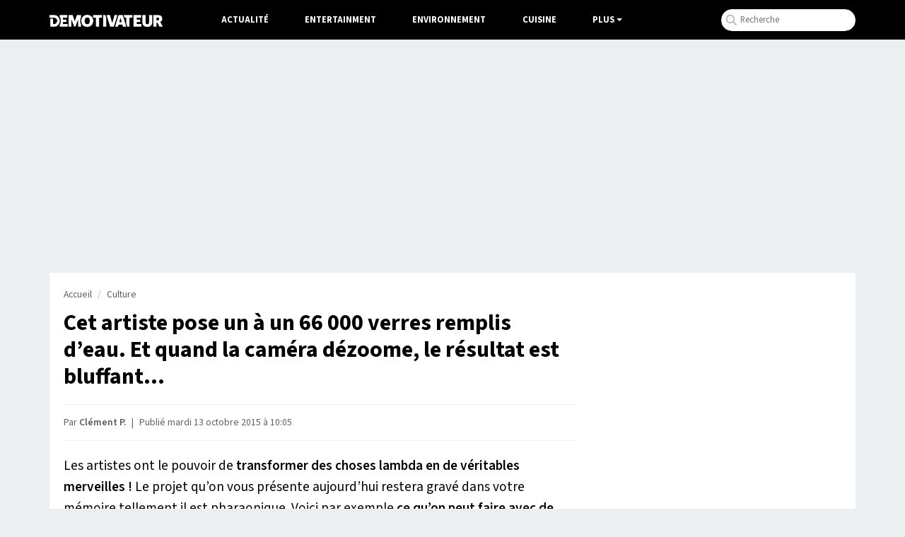

--- FILE ---
content_type: text/html; charset=UTF-8
request_url: https://www.demotivateur.fr/article-buzz/cet-artiste-pose-un-a-un-66-000-verres-remplis-d-eau-et-quand-la-camera-dezoome-le-resultat-est-extraordinaire-bluffant--3587
body_size: 16111
content:
<!doctype html>
<html lang="fr">
  <head>
    <meta charset="utf-8">
    <meta name="viewport" content="width=device-width, initial-scale=1, shrink-to-fit=no">
    <meta name="robots" content="index, follow, max-image-preview:large, max-snippet:-1, max-video-preview:-1">
    <title>Cet artiste pose un à un 66 000 verres remplis d’eau. Et quand la caméra dézoome, le résultat est bluffant…</title>
    <meta name="author" content="Demotivateur">
    <meta name="country" content="France">
    <meta name="description" content="Les artistes ont le pouvoir de transformer des choses lambda en de véritables merveilles ! Le projet qu’on vous présente aujourd’hui restera gravé dans votre...">
    <meta property="og:site_name" content="Demotivateur">
    <meta property="og:title" content="Cet artiste pose un à un 66 000 verres remplis d’eau. Et quand la caméra dézoome, le résultat est bluffant…">
    <meta property="og:url" content="https://www.demotivateur.fr/article-buzz/cet-artiste-pose-un-a-un-66-000-verres-remplis-d-eau-et-quand-la-camera-dezoome-le-resultat-est-extraordinaire-bluffant--3587">
    <meta property="og:description" content="Les artistes ont le pouvoir de transformer des choses lambda en de véritables merveilles ! Le projet qu’on vous présente aujourd’hui restera gravé dans votre...">
    <meta property="og:image" content="https://www.demotivateur.fr/images-buzz/cover/1878414279561bd45d95a02_cufg.jpg">
    <meta property="og:locale" content="fr_FR" />
    <meta name="twitter:card" content="summary_large_image">
    <meta name="twitter:site" content="@demotivateur">
    <meta name="twitter:title" content="Cet artiste pose un à un 66 000 verres remplis d’eau. Et quand la caméra dézoome, le résultat est bluffant…">
    <meta name="twitter:description" content="Les artistes ont le pouvoir de transformer des choses lambda en de véritables merveilles ! Le projet qu’on vous présente aujourd’hui restera gravé dans votre...">
    <meta name="twitter:image" content="https://www.demotivateur.fr/images-buzz/cover/1878414279561bd45d95a02_cufg.jpg">
    <link rel="icon" type="image/ico" href="/img/favicon/favicon.ico">
    <link rel="icon" type="image/png" sizes="32x32" href="/img/favicon/favicon-32x32.png">
    <link rel="icon" type="image/png" sizes="16x16" href="/img/favicon/favicon-16x16.png">
    <link rel="apple-touch-icon" type="image/png" sizes="180x180" href="/img/apple-touch.png">
    <meta name="bsi" content="134559976793"/>
            <link rel="canonical" href="https://www.demotivateur.fr/article-buzz/cet-artiste-pose-un-a-un-66-000-verres-remplis-d-eau-et-quand-la-camera-dezoome-le-resultat-est-extraordinaire-bluffant--3587">    <link type="application/rss+xml" href="https://www.demotivateur.fr/news.rss" title="Demotivateur - Dernières news" rel="alternate">
<!-- Fonts early (HTTP/2 friendly) -->
  <link rel="preload" as="font" href="/google_fonts/nwpStKy2OAdR1K-IwhWudF-R3w8aZejf5Hc.woff2" type="font/woff2" crossorigin>
<link rel="preconnect" href="https://static.fastcmp.com" crossorigin>
<link rel="preconnect" href="https://sdk.mrf.io" crossorigin>
  <script data-cfasync="false">
  window.FAST_CMP_OPTIONS = {
    publisherName: 'Demotivateur',
    domainUid: '2881e1e0-1a0e-5a2b-80bf-7016b63a1967',
    countryCode: 'FR',
    policyUrl: 'https://www.demotivateur.fr/politique-de-confidentialite',
    displaySynchronous: false,
    customOpener: false,
    bootstrap: { excludedIABVendors: [], excludedGoogleVendors: [] },
    translations: {
      fr: {
        buttons: {
          accept: 'Fermer et Accepter',
        }
      },
    },
    publisherLogo: function (dom) {
      return dom.createElement('svg', {
        fill: 'none',
        viewBox: '0 0 400 41.611',
        height: '24px',
        children: [
          dom.createElement('path', {
            fill: '#000',
            d: 'M.503.39C.227.668 0 2.93 0 5.417v4.521l9.228.233c10.375.261 12.581 1.015 15.494 5.302 4.558 6.707-1.943 17.103-9.986 15.968-1.638-.231-1.651-.29-1.984-9.293l-.336-9.061H3.02v28.188l9.061-.051c10.56-.06 13.491-.988 18.293-5.793 10.25-10.255 7.585-26.497-5.398-32.893C20.51.338 2.161-1.273.503.39m35.906.047c-1.29.532-.999 5.341.5 8.281 3.296 6.461 3.267 17.1-.065 23.632-.918 1.798-1.279 3.631-1.141 5.779l.203 3.146h28.188v-9.396l-8.222-.188-8.221-.189v-6.67h12.752V16.107H47.651V10.11l7.886-.189 7.886-.189V.336L50.336.214C43.138.147 36.871.247 36.409.437m30.338.41c-.179.465-.245 9.752-.147 20.637l.179 19.791h10.738l.335-10.979.336-10.979 4.26 10.447c6.571 16.117 7.284 16.14 13.657.437l4.494-11.073.204 11.073.204 11.074h10.738l.2-3.448c.127-2.182-.305-4.948-1.174-7.529-1.868-5.544-1.867-13.496.002-18.491.953-2.548 1.314-4.879 1.174-7.576l-.202-3.895-7.115-.19C96.106-.081 97.072-.97 92.755 11.074c-1.862 5.192-3.538 8.945-3.748 8.389-.209-.554-1.757-4.921-3.44-9.705S82.139.825 81.69.54c-1.442-.916-14.577-.646-14.943.307m58.303.252c-15.874 5.625-17.374 30.527-2.31 38.326 16.602 8.594 35.055-4.718 31.7-22.868-2.375-12.849-16.213-20.127-29.39-15.458m29.101-.664c-.253.253-.46 2.524-.46 5.046v4.586h10.043l.18 15.604.18 15.604H175.503l.18-15.575.181-15.575 4.853-.197 4.853-.196V.336l-15.48-.18c-8.514-.099-15.687.027-15.939.279m34.756.379c-.185.484-.257 9.785-.159 20.67l.178 19.791h12.081l.18-15.159c.179-15.054.167-15.196-1.678-20.47l-1.858-5.31-4.203-.2c-2.995-.143-4.301.052-4.541.678m13.22.055c-.534.644.972 6.011 5.791 20.638l6.512 19.768 6.04.171c7.836.222 6.674 1.923 13.677-20.035C241.636-2.068 241.588 0 234.637 0c-5.103 0-5.318.331-9.164 14.094-1.908 6.829-3.534 12.489-3.614 12.577-.08.089-1.739-5.498-3.686-12.416-1.994-7.082-4.008-12.944-4.609-13.416-1.46-1.146-10.48-1.122-11.437.03m41.911.641c-.528.831-2.668 7.097-4.757 13.926-2.089 6.829-4.72 15.245-5.849 18.702-2.38 7.294-2.307 7.447 3.594 7.462 5.213.015 5.708-.288 6.682-4.092l.853-3.325 6.38.19 6.38.191.702 2.686c1.112 4.254 1.284 4.361 7.035 4.361 6.337 0 7.092-.574 5.78-4.394-.502-1.459-3.085-9.751-5.742-18.425-2.656-8.675-5.259-16.451-5.784-17.282-1.459-2.31-13.806-2.31-15.274 0m19.106-.896c-.813.521-.791 1.164.152 4.478 1.255 4.412 1.833 4.951 5.328 4.965l2.517.01v10.131c0 16.255 2.1 21.638 8.302 21.277l3.443-.2.18-15.575.18-15.575 4.854-.197 4.853-.196V.336l-14.43-.165c-7.936-.091-14.856.109-15.379.443m33.81.219c-.182.473-.25 9.766-.152 20.651l.178 19.791h28.188v-9.396l-8.222-.188-8.221-.189V25.503h5.314c7.428 0 7.438-.006 7.438-5.105v-4.291h-12.752V10.11l7.886-.189 7.886-.189V.336L310.89.154c-10.582-.141-13.679.009-13.936.679m30.819.137c-.973 2.537.129 28.859 1.322 31.58 2.896 6.604 7.343 9.031 16.543 9.031 14.943 0 18.277-5.172 17.967-27.877L363.423.336h-11.41l-.335 14.319-.336 14.32-1.883 1.62c-2.265 1.949-5.116 2.081-7.271.338-1.557-1.259-1.59-1.534-1.92-15.939L339.933.336l-5.884-.195c-4.776-.157-5.957-.001-6.276.829m39.509-.526c-1.306.528-1.205 39.356.106 40.444.585.486 2.817.709 5.872.586l4.928-.199.335-7.047c.428-8.974 1.087-9.051 5.749-.671 4.767 8.567 4.217 8.142 10.243 7.913 6.638-.251 6.711-.713 1.571-9.926l-3.931-7.047 1.915-1.169c6.671-4.069 6.298-15.724-.654-20.409-3.643-2.455-21.899-4.183-26.134-2.475M139.078 11.923c3.234 3.234 3.961 10.753 1.508 15.595-3.185 6.286-11.555 6.162-14.45-.214-5.085-11.2 5.063-23.26 12.942-15.381m247.116-.801c3.411 3.411-1.328 8.921-6.313 7.339-1.363-.432-2.088-6.768-.91-7.946.891-.891 6.168-.447 7.223.607m-133.643 6.16a1983.4 1983.4 0 0 0 1.569 6.04c.376 1.421.197 1.51-3.035 1.51-4.011 0-3.869.478-1.952-6.543 1.828-6.693 1.94-6.726 3.418-1.007',
          }, 'http://www.w3.org/2000/svg'),
        ],
      }, 'http://www.w3.org/2000/svg')
    },
  };

  (function(){var e={617:function(e){window.FAST_CMP_T0=Date.now();window.FAST_CMP_QUEUE={};window.FAST_CMP_QUEUE_ID=0;function a(){var e=Array.prototype.slice.call(arguments);if(!e.length)return Object.values(window.FAST_CMP_QUEUE);else if("ping"===e[0]){if("function"===typeof e[2])e[2]({cmpLoaded:false,cmpStatus:"stub",apiVersion:"2.0",cmpId:parseInt("388",10)})}else window.FAST_CMP_QUEUE[window.FAST_CMP_QUEUE_ID++]=e}e.exports={name:"light",handler:a}}};var a={};function t(r){var n=a[r];if(void 0!==n)return n.exports;var i=a[r]={exports:{}};e[r](i,i.exports,t);return i.exports}var r={};!function(){var e=t(617);var a="__tcfapiLocator";var r=window;var n=r;var i;function o(){var e=r.document;var t=!!r.frames[a];if(!t)if(e.body){var n=e.createElement("iframe");n.style.cssText="display:none";n.name=a;e.body.appendChild(n)}else setTimeout(o,5);return!t}function s(e){var a="string"===typeof e.data;var t={};if(a)try{t=JSON.parse(e.data)}catch(e){}else t=e.data;var r="object"===typeof t?t.__tcfapiCall:null;if(r)window.__tcfapi(r.command,r.version,(function(t,n){var i={__tcfapiReturn:{returnValue:t,success:n,callId:r.callId}};if(e&&e.source&&e.source.postMessage)e.source.postMessage(a?JSON.stringify(i):i,"*")}),r.parameter)}while(n){try{if(n.frames[a]){i=n;break}}catch(e){}if(n===r.top)break;n=n.parent}if("custom"!==r.FAST_CMP_HANDLER)if(!i){o();r.__tcfapi=e.handler;r.FAST_CMP_HANDLER=e.name;r.addEventListener("message",s,false)}else{r.__tcfapi=e.handler;r.FAST_CMP_HANDLER=e.name}}()})();
</script>
<script data-cfasync="false">
(function(){var e=!1;function n(){if(e)return;e=!0;var n=document.createElement("script");n.src="https://static.fastcmp.com/fast-cmp-stub.js",n.async=!0,n.setAttribute("data-cfasync","false"),document.head.appendChild(n)}"loading"===document.readyState?document.addEventListener("DOMContentLoaded",n,{once:!0}):setTimeout(n,0),["pointerdown","keydown","touchstart","scroll","wheel"].forEach(function(e){window.addEventListener(e,n,{once:!0,passive:!0})}),setTimeout(n,2e3)})();
</script>



<!-- CSS: non-blocking load (swap), with noscript fallback -->
  <link rel="preload" href="/style/css.css?v232" as="style">
  <link rel="stylesheet" href="/style/css.css?v232">

<script type="cae5bcfe9ae5c172326ecc24-text/javascript">
/* /assets/js/defer-flashbid-on-scroll-or-touch.js */
(function deferFlashbid() {
  let done = false;
  const opts = { passive: true, once: true };

  function finish() {
    if (done) return;
    done = true;
    window.removeEventListener('scroll', onTrigger, opts);
    window.removeEventListener('touchstart', onTrigger, opts);

    // Queue config so the vendor picks it up immediately.
    window._hbdbrk = window._hbdbrk || [];
    window._hbdbrk.push(['_vars', {
  page_type: 'article',
  custom1: 'Clément P.',
  custom2: ''
    }]);

    const s = document.createElement('script');
    s.src = 'https://www.flashb.id/boot/501a584f-bb33-5b7e-96f6-a40f14ce891e.js';
    s.async = true;
    document.head.appendChild(s);
    // 2. Load the second script (viously.com)
    const s2 = document.createElement('script');
    s2.id = 'xieg6Sie';
    s2.src = 'https://cdn.viously.com/js/sdk/boot.js';
    s2.async = true;
    document.head.appendChild(s2);
  }

  function onTrigger() { finish(); }

  window.addEventListener('scroll', onTrigger, opts);
  window.addEventListener('touchstart', onTrigger, opts);
})();
</script>
<script type="cae5bcfe9ae5c172326ecc24-text/javascript">
function displayMenu(t){document.getElementById("navbarNav").classList.toggle("show")}function displayMenu2(t){document.getElementById("testi").classList.toggle("show")}
</script>
<style>
div[data-actirise-slot=aside-bottom-desktop]{display:none}div[data-actirise-slot=aside-desktop],div[data-actirise-slot=top-content]{display:none;margin:10px auto}@media screen and (max-width:480px){div[data-actirise-slot=top-content].device-mobile{display:flex!important;width:100%;min-height:620px}}@media screen and (min-width:481px) and (max-width:769px){div[data-actirise-slot=aside-desktop].device-tablet,div[data-actirise-slot=top-content].device-tablet{display:flex!important;width:100%;min-height:620px}}div[data-actirise-slot=top-page]{display:none;margin:0 auto}@media screen and (min-width:770px){div[data-actirise-slot=aside-desktop].device-desktop,div[data-actirise-slot=aside-bottom-desktop].device-desktop{display:flex!important;width:100%;min-height:620px}div[data-actirise-slot=top-page].device-desktop{display:flex!important;width:100%;min-height:250px;margin-bottom:40px}}
</style>
<!-- Google tag (gtag.js) -->
<script async src="https://www.googletagmanager.com/gtag/js?id=G-3X1MS8SQM8" type="cae5bcfe9ae5c172326ecc24-text/javascript"></script>
<script type="cae5bcfe9ae5c172326ecc24-text/javascript">
  window.dataLayer = window.dataLayer || [];
  function gtag(){ dataLayer.push(arguments); }
  gtag('js', new Date());
  gtag('config', 'G-3X1MS8SQM8');
</script>

<script type="application/ld+json">
    {
      "@context": "https://schema.org",
      "@type": "WebSite",
      "name": "Demotivateur : actualité, divertissement...",
      "url": "https://www.demotivateur.fr",
      "image": "https://www.demotivateur.fr/img/logodemoshema.jpg",
                        "publisher": {
                "@type": "Organization",
                "name": "Demotivateur"
            },
      "sameAs": [
        "https://www.facebook.com/demotivateur",
        "https://www.instagram.com/demotivateur",
        "https://www.linkedin.com/company/demotivateur",
        "https://x.com/Demotivateur"
      ]
    }
</script>
</head>
<body>
    <nav class="navbar fixed-top navbar-expand-lg navbar-dark bg-light">
    <div class="container d-flex justify-content-between">
      <button class="navbar-toggler" type="button" onclick="if (!window.__cfRLUnblockHandlers) return false; displayMenu(event)" aria-label="Hamburger Menu" data-cf-modified-cae5bcfe9ae5c172326ecc24-="">
        <span class="navbar-toggler-icon"></span>
      </button>
      <a class="navbar-brand" href="/"><img width="160" height="17" src="/img/demo_logo.png" alt="Demotivateur"><span class="header-main-logo-name">Demotivateur</span></a>
      <div class="collapse navbar-collapse" id="navbarNav">
        <ul class="navbar-nav nav-center">
          <li class="nav-item ">
            <a class="nav-link" href="/actualite">Actualité</a>
          </li>
          <li class="nav-item ">
            <a class="nav-link" href="/entertainment">Entertainment</a>
          </li>
          <li class="nav-item ">
            <a class="nav-link" href="/environnement">Environnement</a>
          </li>
          <li class="nav-item">
            <a class="nav-link" href="/food">Cuisine</a>
          </li>
            <li class="nav-item dropdown">
              <span class="nav-link dropdown-toggle" onclick="if (!window.__cfRLUnblockHandlers) return false; displayMenu2(event)" style="color:#fff;cursor:pointer;" data-cf-modified-cae5bcfe9ae5c172326ecc24-="">Plus</span>
             <ul class="dropdown-menu multi-column columns-2" id="testi">
              <div class="container" style="max-width:800px;padding-bottom: 20px;">
              	<div class="titre-menu" style="color:#000;">Thématiques</div>
                <div class="row">
                  <div class="col-sm-4">
                    <ul class="multi-column-dropdown bright">
                      <li><a href="/animaux">Animaux</a></li>
                      <li><a href="/astrologie">Astrologie</a></li>
                      <li><a href="/maison">Maison - Décoration</a></li>
                      <li><a href="/bons-plans">Bons Plans</a></li>
                      <li><a href="/art-photographie">Art & Photographie</a></li>
                      <li><a href="/insolite">Insolite</a></li>
                    </ul>
                  </div>
                  <div class="col-sm-4">
                    <ul class="multi-column-dropdown bright">
                      <li><a href="/cadeau">Idées cadeaux</a></li>
                      <li><a href="/lifestyle">Lifestyle</a></li>
                      <li><a href="/quiz">Quiz</a></li>
                      <li><a href="/sante">Santé</a></li>
                      <li><a href="/sciences">Sciences</a></li>
                      <li><a href="/sport">Sport</a></li>
                    </ul>
                  </div>
                  <div class="col-sm-4">
                    <ul class="multi-column-dropdown">
                      <li><a href="/high-tech">High-Tech</a></li>
                      <li><a href="/top">Top articles</a></li>
                      <li><a href="/vie-pratique">Vie Pratique</a></li>
                      <li><a href="/voyage">Voyage</a></li>
                    </ul>
                  </div>
                </div>
              </div>
              </ul>
            </li>
        </ul>
<ul class="navbar-nav ml-auto">
          <li class="nav-item">
            <div class="input-group">
              <form class="search-container" autocomplete="off" action="/recherche.php" method="POST" id="rec">
              <input type="text" name="s" class="form-control rechercheDemo" placeholder="Recherche" maxlength="100" id="recloc">
              <input type="hidden" name="tokken" value="89cbd0657aff78137425b26409c9a7c8">
              </form>
              <script type="cae5bcfe9ae5c172326ecc24-text/javascript">const form=document.getElementById("rec");form.addEventListener("submit",function(b){function a(b){b.preventDefault(),console.log("Form submitted"),form.removeEventListener("submit",a),form.addEventListener("submit",a=>a.preventDefault())}form.addEventListener("submit",a)})</script>
            </div>
          </li>
        </ul>
      </div>
    </div>
    </nav><script type="application/ld+json">
{
  "@context": "http://schema.org",
  "@type": "NewsArticle",
  "mainEntityOfPage": {
    "@type": "WebPage",
    "@id": "https://www.demotivateur.fr/article-buzz/cet-artiste-pose-un-a-un-66-000-verres-remplis-d-eau-et-quand-la-camera-dezoome-le-resultat-est-extraordinaire-bluffant--3587"
  },
  "headline": "Cet artiste pose un \u00e0 un 66 000 verres remplis d\u2019eau. Et quand la cam\u00e9ra d\u00e9zoome, le r\u00e9sultat est bluffant\u2026",
  "articleBody": "Les artistes ont le pouvoir de transformer des choses lambda en de v\u00e9ritables merveilles ! Le projet qu\u2019on vous pr\u00e9sente aujourd\u2019hui restera grav\u00e9 dans votre m\u00e9moire tellement il est pharaonique. Voici par exemple ce qu\u2019on peut faire avec de simples verres d\u2019eau\u2026 \r\n@Kalibre\r\n66 000 gobelets en carton, du colorant et surtout \u00e9norm\u00e9ment de talent, voil\u00e0 ce qui a suffi \u00e0 l\u2019artiste canadien Serge Belo pour r\u00e9aliser ce chef-d\u2019\u0153uvre, en 2013. Et le mot est faible ! On voit beaucoup de cr\u00e9ateurs accomplir des choses \u00e9tonnantes, mais le d\u00e9fi relev\u00e9 ici par Belo est plus qu\u2019extraordinaire.\u00a0Si \u00e0 premi\u00e8re vue, on voit simplement l\u2019homme poser des verres sur le sol, en r\u00e9alit\u00e9, chacun d\u2019entre eux a une couleur sp\u00e9cifique, tous se rapprochant du m\u00eame ton. Et si vous prenez de la hauteur et du recul, vous allez \u00eatre scotch\u00e9s !\r\n@Kalibre\r\nEn plus du c\u00f4t\u00e9 technique impressionnant, cet \u0153uvre a aussi pour but de faire passer un message. En effet, c\u2019est pour sensibiliser le grand public aux enjeux mondiaux li\u00e9s \u00e0 l\u2019eau que l\u2019artiste a cr\u00e9\u00e9 cette image. Les verres utilis\u00e9s sont remplis d\u2019eau de pluie color\u00e9e pour simuler les diff\u00e9rents niveaux d\u2019impuret\u00e9s dans l\u2019eau aux quatre coins du monde.\u00a0Une fois le projet termin\u00e9, une photo grand format a \u00e9t\u00e9 prise et tir\u00e9e en un exemplaire unique. Quelques jours plus tard, le clich\u00e9 a \u00e9t\u00e9 s\u00e9lectionn\u00e9 pour la vente aux ench\u00e8res organis\u00e9e en marge de la journ\u00e9e mondiale de l\u2019eau.\u00a0\r\nL\u2019artiste explique son inspiration : \u00ab 66 000 verres comme autant de souhaits pour un monde o\u00f9 la probl\u00e9matique de l\u2019accessibilit\u00e9 \u00e0 l\u2019eau potable serait chose du pass\u00e9. \u00bb\r\n\r\n@Kalibre\r\n\r\n@youtube.com\/channel\/UCBUgr44UsCnSVSNlXtbAfaQ\/videos\r\n\r\nSerge Belo, accompagn\u00e9 de 100 b\u00e9n\u00e9voles, a pass\u00e9 plus de 62 heures et a fait preuve d\u2019une r\u00e9flexion hors du commun pour conceptualiser le rendu. C\u2019est vraiment bluffant\u2026\u00a0",
  "author": {
    "@type": "Person",
    "name": "Clément P.",
    "url": "https://www.demotivateur.fr/redaction/clement-p"
      },
  "publisher": {
    "@type": "Organization",
    "name": "Demotivateur",
    "logo": {
      "@type": "ImageObject",
      "url": "https://www.demotivateur.fr/img/logoshema.jpg"
    }
  },
  "image": {
    "@type": "ImageObject",
    "url": "https://www.demotivateur.fr/images-buzz/cover/1878414279561bd45d95a02_cufg.jpg",
    "width": "600",
    "height": "315"
  },"datePublished": "2015-10-13T10:05:53+01:00"}
</script>

<div data-actirise-slot="top-page" class="device-desktop ads" style="min-height: 250px;"></div>
<style>
.cadeau{width:290px;padding:10px;text-align:center;background-color:#35c78d;color:#fff;font-weight:600;cursor:pointer;font-size:1rem;border-radius:22px;margin-top:10px;margin-bottom:60px}a.link_cadeau{color:#fff;text-decoration:none;color:#fff!important}
.recette_btn {
    width: 290px;
    padding: 10px;
    text-align: center;
    background-color: #e0625c;
    color: #fff;
    font-weight: 600;
    cursor: pointer;
    font-size: 1rem;
    border-radius: 22px;
    margin-top: 10px;
    margin-bottom: 60px;
}
a.link_recette_btn {
    color: #fff;
    text-decoration: none;
    color: #fff !important;
}
</style>
<div class="container d-flex justify-content-between contenu-article">
<div class="container main-content">
  <div class="row main article">
    <div class="col-lg-8">
<nav aria-label="breadcrumb"><ol class="breadcrumb"><li class="breadcrumb-item"><a title="Demotivateur" href="https://www.demotivateur.fr/">Accueil</a></li><li class="breadcrumb-item"><a href="https://www.demotivateur.fr/culture">Culture</a></li></ol></nav>
<h1>Cet artiste pose un à un 66 000 verres remplis d’eau. Et quand la caméra dézoome, le résultat est bluffant…</h1>

<p class="article-meta">Par <a rel="author" href="/redaction/clement-p" class="linkbio">Clément P.</a>
  <span class="dot">|</span>
            <time datetime="2015-10-13T10:05:53+01:00">
    Publié mardi 13 octobre 2015 à 10:05  </time>
</p>
      <div id="wrap" class="contenu-article article-body ">
        <style>
.relative_vds{margin-top: 40px;margin-bottom: 30px;margin-left: -20px;margin-right: -15px;
background-color: rgb(241 245 251);
padding-left: 20px;padding-right: 15px;padding-bottom: 15px;min-height: 300px;}
</style>
<div data-actirise-slot="top-content" class="device-mobile device-tablet ads"></div>
<script type="cae5bcfe9ae5c172326ecc24-text/javascript">
var ads = document.createElement("div");
ads.classList.add('relative_vds');
ads.innerHTML = '<div class="viou" style="font-size:0.8rem;text-align:center;color:#71737E;line-height:34px;margin-top:20px;">La suite après cette vidéo</div><div class="vsly-player" data-template="PVXmg9E5lwNZu" style="background:#ddd;padding-top:56.25%;font-size:0;position:relative;overflow:hidden;width:100%;margin-bottom:20px;"></div>';
</script>
Les artistes ont le pouvoir de <strong>transformer des choses lambda en de v&eacute;ritables merveilles !</strong> Le projet qu&rsquo;on vous pr&eacute;sente aujourd&rsquo;hui restera grav&eacute; dans votre m&eacute;moire tellement il est pharaonique. Voici par exemple <strong>ce qu&rsquo;on peut faire avec de simples verres d&rsquo;eau&hellip;</strong> <br /><br /><img loading="lazy" fetchpriority="low" src="../images-buzz/2920/PhotoRobertWagenhoffer7.jpg" alt="" width="700" height="466" />
<div class="sourceimg">@Kalibre<br /><br /></div>
<strong>66 000 gobelets en carton, du colorant et surtout &eacute;norm&eacute;ment de talent,</strong> voil&agrave; ce qui a suffi &agrave; l&rsquo;artiste canadien Serge Belo pour r&eacute;aliser ce chef-d&rsquo;&oelig;uvre, en 2013. Et le mot est faible ! On voit beaucoup de cr&eacute;ateurs accomplir des choses &eacute;tonnantes, mais le d&eacute;fi relev&eacute; ici par Belo est plus qu&rsquo;extraordinaire.&nbsp;<br /><br />Si &agrave; premi&egrave;re vue, on voit simplement l&rsquo;homme poser des verres sur le sol, en r&eacute;alit&eacute;, chacun d&rsquo;entre eux a une couleur sp&eacute;cifique, tous se rapprochant du m&ecirc;me ton. Et si vous prenez de la hauteur et du recul, <strong>vous allez &ecirc;tre scotch&eacute;s !<br /></strong><img loading="lazy" fetchpriority="low" src="../images-buzz/2920/66000-%C2%A9Kalibre.jpg" alt="" width="700" height="466" />
<div class="sourceimg">@Kalibre</div>
<br />En plus du c&ocirc;t&eacute; technique impressionnant, cet &oelig;uvre a aussi pour but de faire passer un message. En effet, c&rsquo;est pour<strong> sensibiliser le grand public aux enjeux mondiaux li&eacute;s &agrave; l&rsquo;eau</strong> que l&rsquo;artiste a cr&eacute;&eacute; cette image. Les verres utilis&eacute;s sont remplis d&rsquo;eau de pluie color&eacute;e pour simuler les diff&eacute;rents niveaux d&rsquo;impuret&eacute;s dans l&rsquo;eau aux quatre coins du monde.&nbsp;<br /><br />Une fois le projet termin&eacute;, une photo grand format a &eacute;t&eacute; prise et tir&eacute;e en un exemplaire unique. Quelques jours plus tard, le clich&eacute; a &eacute;t&eacute; s&eacute;lectionn&eacute; pour la <strong>vente aux ench&egrave;res</strong> organis&eacute;e en marge de la journ&eacute;e mondiale de l&rsquo;eau.&nbsp;<br /><br />
<div class="titre-liste"><strong>L&rsquo;artiste explique son inspiration : <em>&laquo; 66 000 verres comme autant de souhaits pour un monde o&ugrave; la probl&eacute;matique de l&rsquo;accessibilit&eacute; &agrave; l&rsquo;eau potable serait chose du pass&eacute;. &raquo;<br /><br /></em></strong></div>
<img loading="lazy" fetchpriority="low" src="../images-buzz/2920/RobertWagenhoffer4.jpg" alt="" width="700" height="466" />
<div class="sourceimg">@Kalibre</div>
<br /><iframe data-src="https://www.youtube.com/embed/WkfA7dpoUMM" width="660" height="391" frameborder="0" allowfullscreen="allowfullscreen" class="lazy-iframe"></iframe>
<div class="sourceimg">@youtube.com/channel/UCBUgr44UsCnSVSNlXtbAfaQ/videos</div>
<div class="sourceimg"><br /><br /></div>
Serge Belo, accompagn&eacute; de 100 b&eacute;n&eacute;voles, a pass&eacute; <strong>plus de 62 heures</strong> et a fait preuve d&rsquo;une r&eacute;flexion hors du commun pour conceptualiser le rendu. <strong>C&rsquo;est vraiment bluffant&hellip;&nbsp;</strong><script type="cae5bcfe9ae5c172326ecc24-text/javascript">
var parentDiv=document.getElementById("wrap"),p=parentDiv.getElementsByTagName("p"),middle=Math.round(p.length/3),child=p[middle];try{if("H2"===child.previousElementSibling.tagName)var child=child.previousElementSibling;}catch(e){}try{parentDiv.insertBefore(ads,child)}catch(e){var middle=Math.round(p.length/6)+1,child=p[middle];parentDiv.insertBefore(ads,child)}
</script>
</div> 
<div class="source">
Source : <a rel="noopener" href="http://americanoverlook.com/" target="_blank">American Over Look</a>
</div>
 
<style>
.mrf-link,.rightColumn{font-weight:600;line-height:22px}.mrf-link img,.twoColumns{border-radius:12px}.brand-actirise{display:none!important}.twoColumns{display:flex;flex-direction:row;align-items:center;background-color:#f9f9fb;margin-bottom:20px}.f{margin-top:30px;margin-bottom:15px!important}.rightColumn{max-width:100%;margin-left:20px;padding-top:10px;padding-bottom:10px;padding-right:10px;font-size:1rem}.mrf-link{font-size:1.02rem}.actirise-brand{margin-bottom:20px!important;min-height:325.594px;}
</style>
<div
  class="related"
  id="related"
  style="min-height:270px;margin-top:30px;margin-bottom:30px;"
>
        <div class="title-related" style="font-weight:700;font-size:1.2rem;">
          À lire aussi
        </div>

                <a href="/article/il-demande-sa-compagne-en-mariage-en-plein-concert-elle-dit-non-la-video-humiliante-fait-le-tour-du-monde-46862?utm_source=Demotivateur&utm_medium=internal&utm_campaign=related"
           style="color:#141414">
          <div class="twoColumns">
            <div class="left">
              <img
                loading="lazy"
                width="130"
                height="100"
                style="width:130px;height:100px;border-radius:10px;object-fit:cover;"
                src="/cdn-cgi/image/width=220,fit=scale-down/images-buzz/cover/732089550696e04a2229185.37396004_-.png"
                alt="Une demande en mariage refusée lors d&#039;un concert à Brisbane (Australie) le 13 janvier 2026">
            </div>
            <div class="rightColumn">
              Il demande sa compagne en mariage en plein concert, elle dit « non », la vidéo humiliante fait le tour du monde            </div>
          </div>
        </a>
                <a href="/sport/une-classe-exceptionnelle-une-joueuse-stoppe-son-match-pour-aider-une-ramasseuse-de-balles-victime-d-un-malaise-46859?utm_source=Demotivateur&utm_medium=internal&utm_campaign=related"
           style="color:#141414">
          <div class="twoColumns">
            <div class="left">
              <img
                loading="lazy"
                width="130"
                height="100"
                style="width:130px;height:100px;border-radius:10px;object-fit:cover;"
                src="/cdn-cgi/image/width=220,fit=scale-down/images-buzz/cover/682889460696dfa63874000.52374486_Capture-d-Aoe-Acran-2026-01-19-a-A-10-compressed.jpg"
                alt="L&#039;arbitre de la rencontre et la joueuse de tennis Zeynep Sönme en train d&#039;escorter la ramasseuse de balles">
            </div>
            <div class="rightColumn">
              «Respect  » : une ramasseuse de balles s&#039;effondre en plein match à l&#039;Open d&#039;Australie, le geste d&#039;une joueuse fait l&#039;unanimité            </div>
          </div>
        </a>
        
        </div>

<div>
<div class="gg_news" style="float: right;">
<a class="news_button" target="_blank" href="https://news.google.com/publications/CAAqKggKIiRDQklTRlFnTWFoRUtEMlJsYlc5MGFYWmhkR1YxY2k1bWNpZ0FQAQ?hl=fr&gl=FR&ceid=FR%3Afr">
<img loading="lazy" src="https://www.demotivateur.fr/images/suivre_google.webp" alt="" width="15" height="13">
<span>Suivez nous sur Google News</span>
</a>
</div>
</div>
<div style="clear:both;"></div>

<div class="keywords" style="display:inline-block;margin-top:0px;margin-bottom:10px;">
</div>

     <div class="partages">
        <div class="row inner">
          <a data-num="3587" id="article-buzz/cet-artiste-pose-un-a-un-66-000-verres-remplis-d-eau-et-quand-la-camera-dezoome-le-resultat-est-extraordinaire-bluffant-" class="col facebook countshare lim" href="https://www.facebook.com/sharer/sharer.php?u=https://www.demotivateur.fr/article-buzz/cet-artiste-pose-un-a-un-66-000-verres-remplis-d-eau-et-quand-la-camera-dezoome-le-resultat-est-extraordinaire-bluffant--3587" target="_blank" onclick="if (!window.__cfRLUnblockHandlers) return false; javascript:window.open(this.href, '', 'menubar=no,toolbar=no,resizable=yes,scrollbars=yes,height=260,width=500');myFb();return false;" title="Share on Facebook" rel="noopener" data-cf-modified-cae5bcfe9ae5c172326ecc24-=""><svg xmlns="http://www.w3.org/2000/svg" x="0px" y="0px" width="24" height="24" viewBox="0,0,256,256" style="fill:#000000;vertical-align: sub;"> <g fill="#ffffff" fill-rule="nonzero" stroke="none" stroke-width="1" stroke-linecap="butt" stroke-linejoin="miter" stroke-miterlimit="10" stroke-dasharray="" stroke-dashoffset="0" font-family="none" font-weight="none" font-size="none" text-anchor="none" style="mix-blend-mode: normal"><g transform="scale(10.66667,10.66667)"><path d="M17.525,9h-3.525v-2c0,-1.032 0.084,-1.682 1.563,-1.682h1.868v-3.18c-0.909,-0.094 -1.823,-0.14 -2.738,-0.138c-2.713,0 -4.693,1.657 -4.693,4.699v2.301h-3v4l3,-0.001v9.001h4v-9.003l3.066,-0.001z"></path></g></g> </svg></a>
<a class="col whatsapp lim" title="Whatsapp Share" href="https://api.whatsapp.com/send?text=https://www.demotivateur.fr/article-buzz/cet-artiste-pose-un-a-un-66-000-verres-remplis-d-eau-et-quand-la-camera-dezoome-le-resultat-est-extraordinaire-bluffant--3587" target="_blank" rel="noopener"><svg xmlns="http://www.w3.org/2000/svg" x="0px" y="0px" width="25" height="25" viewBox="0,0,256,256" style="fill:#000000;vertical-align: sub;">
<g fill="#ffffff" fill-rule="evenodd" stroke="none" stroke-width="1" stroke-linecap="butt" stroke-linejoin="miter" stroke-miterlimit="10" stroke-dasharray="" stroke-dashoffset="0" font-family="none" font-weight="none" font-size="none" text-anchor="none" style="mix-blend-mode: normal"><g transform="scale(8,8)"><path d="M24.50391,7.50391c-2.25781,-2.25781 -5.25781,-3.50391 -8.45312,-3.50391c-6.58594,0 -11.94922,5.35938 -11.94922,11.94531c-0.00391,2.10547 0.54688,4.16016 1.59375,5.97266l-1.69531,6.19141l6.33594,-1.66406c1.74219,0.95313 3.71094,1.45313 5.71094,1.45703h0.00391c6.58594,0 11.94531,-5.35937 11.94922,-11.94922c0,-3.19141 -1.24219,-6.19141 -3.49609,-8.44922zM16.05078,25.88281h-0.00391c-1.78125,0 -3.53125,-0.48047 -5.05469,-1.38281l-0.36328,-0.21484l-3.76172,0.98438l1.00391,-3.66406l-0.23437,-0.375c-0.99609,-1.58203 -1.51953,-3.41016 -1.51953,-5.28516c0,-5.47266 4.45703,-9.92578 9.9375,-9.92578c2.65234,0 5.14453,1.03516 7.01953,2.91016c1.875,1.87891 2.90625,4.37109 2.90625,7.02344c0,5.47656 -4.45703,9.92969 -9.92969,9.92969zM21.49609,18.44531c-0.29687,-0.14844 -1.76562,-0.87109 -2.03906,-0.96875c-0.27344,-0.10156 -0.47266,-0.14844 -0.67187,0.14844c-0.19922,0.30078 -0.76953,0.97266 -0.94531,1.17188c-0.17187,0.19531 -0.34766,0.22266 -0.64453,0.07422c-0.30078,-0.14844 -1.26172,-0.46484 -2.40234,-1.48437c-0.88672,-0.78906 -1.48828,-1.76953 -1.66016,-2.06641c-0.17578,-0.30078 -0.01953,-0.46094 0.12891,-0.60937c0.13672,-0.13281 0.30078,-0.34766 0.44922,-0.52344c0.14844,-0.17187 0.19922,-0.29687 0.30078,-0.49609c0.09766,-0.19922 0.04688,-0.375 -0.02734,-0.52344c-0.07422,-0.14844 -0.67187,-1.62109 -0.92187,-2.21875c-0.24219,-0.58203 -0.48828,-0.5 -0.67187,-0.51172c-0.17187,-0.00781 -0.37109,-0.00781 -0.57031,-0.00781c-0.19922,0 -0.52344,0.07422 -0.79687,0.375c-0.27344,0.29688 -1.04297,1.01953 -1.04297,2.48828c0,1.46875 1.07031,2.89063 1.21875,3.08984c0.14844,0.19531 2.10547,3.21094 5.10156,4.50391c0.71094,0.30859 1.26563,0.49219 1.69922,0.62891c0.71484,0.22656 1.36719,0.19531 1.88281,0.12109c0.57422,-0.08594 1.76563,-0.72266 2.01563,-1.42187c0.24609,-0.69531 0.24609,-1.29297 0.17188,-1.41797c-0.07422,-0.125 -0.27344,-0.19922 -0.57422,-0.35156z"></path></g></g>
</svg></a> 
<a class="col twitter lim" href="https://twitter.com/share?url=https://www.demotivateur.fr/article-buzz/cet-artiste-pose-un-a-un-66-000-verres-remplis-d-eau-et-quand-la-camera-dezoome-le-resultat-est-extraordinaire-bluffant--3587&via=Demotivateur&text=Cet artiste pose un à un 66 000 verres remplis d’eau. Et quand la caméra dézoome, le résultat est bluffant…" onclick="if (!window.__cfRLUnblockHandlers) return false; javascript:window.open(this.href, '', 'menubar=no,toolbar=no,resizable=yes,scrollbars=yes,height=650,width=780');return false;" target="_blank" title="Share on X" rel="noopener" data-cf-modified-cae5bcfe9ae5c172326ecc24-=""><svg xmlns="http://www.w3.org/2000/svg" x="0px" y="0px" width="24" height="24" viewBox="0,0,256,256"
style="fill:#000000;vertical-align:sub;">
<g fill="#ffffff" fill-rule="nonzero" stroke="none" stroke-width="1" stroke-linecap="butt" stroke-linejoin="miter" stroke-miterlimit="10" stroke-dasharray="" stroke-dashoffset="0" font-family="none" font-weight="none" font-size="none" text-anchor="none" style="mix-blend-mode: normal"><g transform="scale(8.53333,8.53333)"><path d="M26.37,26l-8.795,-12.822l0.015,0.012l7.93,-9.19h-2.65l-6.46,7.48l-5.13,-7.48h-6.95l8.211,11.971l-0.001,-0.001l-8.66,10.03h2.65l7.182,-8.322l5.708,8.322zM10.23,6l12.34,18h-2.1l-12.35,-18z"></path></g></g>
</svg></a>
</div>
</div>
<style>
    #taboola-below-article-thumbnails{
        padding:15px !important;
    }
    .thumbBlock{
        border-radius: 10px !important;
    }
</style>
<div class="taboola" style="min-height:1000px;">
<div id="taboola-below-article-thumbnails" style="background-color: transparent !important;"></div>
<script type="cae5bcfe9ae5c172326ecc24-text/javascript">
  window._taboola = window._taboola || [];
  _taboola.push({
    mode: 'alternating-thumbnails-a',
    container: 'taboola-below-article-thumbnails',
    placement: 'Below Article Thumbnails',
    target_type: 'mix'
  });
</script>
</div>
<div class="bio-row">
  <div class="bio-column1">
<p><img loading="lazy" src="/img/profile.png" width="90" height="90" alt="author-avatar"></p>
  </div>
  <div class="bio-column2">
<h2 class="authname">Au sujet de l'auteur : <a class="author-name" rel=author href="/redaction/clement-p">Clément P.</a></h2>
<p style="font-size: 0.95rem;color:#747681;">
Journaliste</p>
  </div>
</div>
</div>
<style>
.card-img-top {border-radius: 10px !important;}
.card-img-top {
  aspect-ratio: 960 / 540; /* Force le ratio 16:9 */
  width: 100%;
  height: auto;
  border-radius: 10px !important; /* Garder votre style existant */
}
</style>
<div class="col-md-4 droite">
<div data-actirise-slot="aside-desktop" class="device-tablet device-desktop ads"></div>
<div class="titre-col">
À lire aussi
</div>
<div class="card mb-3">
  <a href="/lifestyle/decouvrez-les-menus-stranger-things-et-leurs-verres-exclusifs-a-collectionner-chez-burger-king-46080">
    <img loading="lazy" class="card-img-top" alt="Les menus disponibles chez Burger King" width="960" height="540"
         srcset="
           /cdn-cgi/image/fit=scale-down,width=320,quality=60/images-buzz/cover/525108219692721628e4e9_Capture-d-y-cran-2025-11-26-152535-compressed.jpg   320w,
           /cdn-cgi/image/fit=scale-down,width=640,quality=60/images-buzz/cover/525108219692721628e4e9_Capture-d-y-cran-2025-11-26-152535-compressed.jpg   640w,
           /cdn-cgi/image/fit=scale-down,width=960,quality=60/images-buzz/cover/525108219692721628e4e9_Capture-d-y-cran-2025-11-26-152535-compressed.jpg   960w,
           /cdn-cgi/image/fit=scale-down,width=1280,quality=60/images-buzz/cover/525108219692721628e4e9_Capture-d-y-cran-2025-11-26-152535-compressed.jpg 1280w
         "
         src="/cdn-cgi/image/width=960,quality=60/https://www.demotivateur.fr/images-buzz/cover/1878414279561bd45d95a02_cufg.jpg" />
    <div class="card-body"><div class="card-title">Découvrez les menus Stranger Things et leurs verres exclusifs à collectionner chez Burger King</div></div>
  </a>
</div><div class="card mb-3">
  <a href="/sante/une-entreprise-devoile-une-camera-de-toilettes-pour-analyser-les-selles-45729">
    <img loading="lazy" class="card-img-top" alt="Caméra fixée sur la cuvette des toilettes" width="960" height="540"
         srcset="
           /cdn-cgi/image/fit=scale-down,width=320,quality=60/images-buzz/cover/95251243968f7929a162d5_COVER.jpg   320w,
           /cdn-cgi/image/fit=scale-down,width=640,quality=60/images-buzz/cover/95251243968f7929a162d5_COVER.jpg   640w,
           /cdn-cgi/image/fit=scale-down,width=960,quality=60/images-buzz/cover/95251243968f7929a162d5_COVER.jpg   960w,
           /cdn-cgi/image/fit=scale-down,width=1280,quality=60/images-buzz/cover/95251243968f7929a162d5_COVER.jpg 1280w
         "
         src="/cdn-cgi/image/width=960,quality=60/https://www.demotivateur.fr/images-buzz/cover/1878414279561bd45d95a02_cufg.jpg" />
    <div class="card-body"><div class="card-title">Cette caméra se fixe sur vos toilettes et permet d&#039;analyser... vos selles</div></div>
  </a>
</div><div class="card mb-3">
  <a href="/animaux/hawai-un-touriste-tire-les-nageoires-d-une-tortue-marine-pour-une-photo-son-geste-provoque-la-colere-des-habitants-46167">
    <img loading="lazy" class="card-img-top" alt="Capture d&#039;écran montrant le touriste prendre une photo avec la tortue marine " width="960" height="540"
         srcset="
           /cdn-cgi/image/fit=scale-down,width=320,quality=60/images-buzz/cover/19776853266926c97265b10_Capture-d-Aoe-Acran-2025-11-26-a-A-10-compressed.jpg   320w,
           /cdn-cgi/image/fit=scale-down,width=640,quality=60/images-buzz/cover/19776853266926c97265b10_Capture-d-Aoe-Acran-2025-11-26-a-A-10-compressed.jpg   640w,
           /cdn-cgi/image/fit=scale-down,width=960,quality=60/images-buzz/cover/19776853266926c97265b10_Capture-d-Aoe-Acran-2025-11-26-a-A-10-compressed.jpg   960w,
           /cdn-cgi/image/fit=scale-down,width=1280,quality=60/images-buzz/cover/19776853266926c97265b10_Capture-d-Aoe-Acran-2025-11-26-a-A-10-compressed.jpg 1280w
         "
         src="/cdn-cgi/image/width=960,quality=60/https://www.demotivateur.fr/images-buzz/cover/1878414279561bd45d95a02_cufg.jpg" />
    <div class="card-body"><div class="card-title">Hawaï : un touriste attrape une tortue marine et prend la pose en lui tirant les nageoires, la vidéo scandalise les habitants</div></div>
  </a>
</div><div class="card mb-3">
  <a href="/maison/elle-transforme-ce-salon-avec-gout-le-resultat-est-hallucinant-46577">
    <img loading="lazy" class="card-img-top" alt="Le salon avant r&amp;eacute;novation" width="960" height="540"
         srcset="
           /cdn-cgi/image/fit=scale-down,width=320,quality=60/images-buzz/cover/123766316769515f13f17519.74143911_salon5.png   320w,
           /cdn-cgi/image/fit=scale-down,width=640,quality=60/images-buzz/cover/123766316769515f13f17519.74143911_salon5.png   640w,
           /cdn-cgi/image/fit=scale-down,width=960,quality=60/images-buzz/cover/123766316769515f13f17519.74143911_salon5.png   960w,
           /cdn-cgi/image/fit=scale-down,width=1280,quality=60/images-buzz/cover/123766316769515f13f17519.74143911_salon5.png 1280w
         "
         src="/cdn-cgi/image/width=960,quality=60/https://www.demotivateur.fr/images-buzz/cover/1878414279561bd45d95a02_cufg.jpg" />
    <div class="card-body"><div class="card-title">Elle transforme ce salon avec goût, le résultat est hallucinant</div></div>
  </a>
</div><div class="card mb-3">
  <a href="/maison/une-maman-solo-renove-la-salle-de-bain-de-son-hlm-le-resultat-choque-les-internautes-46014">
    <img loading="lazy" class="card-img-top" alt="La salle de bain avant la rénovation " width="960" height="540"
         srcset="
           /cdn-cgi/image/fit=scale-down,width=320,quality=60/images-buzz/cover/177873317969170e242e5c3_Capture-d-Aoe-Acran-2025-11-14-a-A-12-compressed.jpg   320w,
           /cdn-cgi/image/fit=scale-down,width=640,quality=60/images-buzz/cover/177873317969170e242e5c3_Capture-d-Aoe-Acran-2025-11-14-a-A-12-compressed.jpg   640w,
           /cdn-cgi/image/fit=scale-down,width=960,quality=60/images-buzz/cover/177873317969170e242e5c3_Capture-d-Aoe-Acran-2025-11-14-a-A-12-compressed.jpg   960w,
           /cdn-cgi/image/fit=scale-down,width=1280,quality=60/images-buzz/cover/177873317969170e242e5c3_Capture-d-Aoe-Acran-2025-11-14-a-A-12-compressed.jpg 1280w
         "
         src="/cdn-cgi/image/width=960,quality=60/https://www.demotivateur.fr/images-buzz/cover/1878414279561bd45d95a02_cufg.jpg" />
    <div class="card-body"><div class="card-title">Une maman solo rénove la salle de bain de son HLM, le résultat choque les internautes</div></div>
  </a>
</div><div data-actirise-slot="aside-bottom-desktop" class="device-tablet device-desktop ads"></div>
</div></div>
</div>
</div>
<script type="cae5bcfe9ae5c172326ecc24-text/javascript">

(function() {
  var taboolaSlot = document.getElementById("taboola-below-article-thumbnails");
  if (!taboolaSlot) return;

  var observer = new IntersectionObserver(function(entries, obs) {
    entries.forEach(function(entry) {
      if (!entry.isIntersecting && entry.intersectionRatio <= 0) return;

      window._taboola = window._taboola || [];
      _taboola.push({ article: "auto" });

      var scriptId = "tb_loader_script";
      if (!document.getElementById(scriptId)) {
        var s = document.createElement("script");
        s.async = true;
        s.src = "//cdn.taboola.com/libtrc/demotivateur/loader.js";
        s.id = scriptId;
        var firstScript = document.getElementsByTagName("script")[0];
        firstScript.parentNode.insertBefore(s, firstScript);
      }

      if (window.performance && typeof window.performance.mark === "function") {
        window.performance.mark("tbl_ic");
      }

      obs.unobserve(entry.target);
    });
  }, {
    rootMargin: "200px 0px", // load a bit before it enters
    threshold: 0
  });

  observer.observe(taboolaSlot);
})();

</script>
<script type="cae5bcfe9ae5c172326ecc24-text/javascript">
(function(){
  var iframes, io;

  function unveil(el){
    if (el.dataset && el.dataset.src) {
      el.src = el.dataset.src;
      el.removeAttribute('data-src');
      // optional: mark as done
      el.classList.remove('lazy-iframe');
      el.classList.add('lazy-iframe--loaded');
    }
  }

  function onIntersect(entries){
    for (var i=0; i<entries.length; i++){
      var e = entries[i];
      if (e.isIntersecting || e.intersectionRatio > 0){
        unveil(e.target);
        io.unobserve(e.target);
      }
    }
  }

  function init(){
    iframes = document.querySelectorAll('iframe.lazy-iframe[data-src]');
    if (!iframes.length) return;

    if ('IntersectionObserver' in window){
      io = new IntersectionObserver(onIntersect, { rootMargin: '200px 0px' });
      for (var i=0; i<iframes.length; i++){ io.observe(iframes[i]); }
    } else {
      // Fallback: immediate unveil after DOM ready
      for (var j=0; j<iframes.length; j++){ unveil(iframes[j]); }
    }
  }

  if (document.readyState === 'loading'){
    document.addEventListener('DOMContentLoaded', init, {once:true});
  } else {
    init();
  }
})();


</script>



<footer class="page-footer font-small mdb-color pt-4">
  <div class="container text-center text-md-left">
    <div class="row text-center text-md-left mt-3 pb-3">
      <div class="col-md-3 col-lg-3 col-xl-3 mx-auto mt-3">
         <img loading="lazy" class="logo-footer" width="140" height="27" src="https://www.demotivateur.fr/img/demo_logo.png" alt="logo demotivateur">
        <p>Demotivateur est le premier média digital de divertissement français à destination des millenials</p>
      </div>
      <hr class="w-100 clearfix d-md-none">
    
      <div class="col-md-3 col-lg-2 col-xl-2 mx-auto mt-3">
        <span class="title-foot">Rubriques</span>
        <p>
          <a href="/">Actualité / Divertissement</a>
        </p>
        <p>
          <a href="/entertainment">Entertainment</a>
        </p>
        <p>
          <a href="/entertainment/tele">Télé</a>
        </p>
        <p>
          <a href="/entertainment/people">People</a>
        </p>
        <p>
          <a href="/voyage">Voyage</a>
        </p>
        <p>
          <a href="/lifestyle">Lifestyle</a>
        </p>
        <p>
          <a href="/vie-pratique">Vie Pratique</a>
        </p>
      </div>


 <hr class="w-100 clearfix d-md-none">

      <div class="col-md-3 col-lg-2 col-xl-2 mx-auto mt-3">
      	        <span class="title-foot">&nbsp;</span>
        <p>
          <a href="/maison">Maison / Décoration / Bricolage</a>
        </p>
        <p>
          <a href="/food">Cuisine</a>
        </p>
        <p>
          <a href="/food/recettes">Recettes</a>
        </p>
        <p>
          <a href="/insolite">Insolite</a>
        </p>
        <p>
          <a href="/animaux">Animaux</a>
        </p>
        <p>
        <p>
          <a href="/sciences">Sciences</a>
        </p>
        <p>
          <a href="/dossier/prenoms">Prénoms</a>
        </p>
        <p>
          <a href="/plan-site">Plan du site</a>
        </p>
      </div>
      <hr class="w-100 clearfix d-md-none">
      <div class="col-md-3 col-lg-2 col-xl-2 mx-auto mt-3">
        <span class="title-foot">Le groupe</span>
        <p>
          <a href="/a-propos">Qui sommes-nous ?</a>
        </p>
        <p>
           <a href="/redaction">La rédaction</a>
        </p>
        <p>
          <a href="/a-propos">Publicité</a>
        </p>
        <p>
          <a href="/blog">Blog</a>
        </p>
        <p>
          <a href="/contact">Nous contacter</a>
        </p>
        <p>
          <a href="/engagements-rse">Nos engagements RSE</a>
        </p>
        <p>
          <a href="/mentions-legales">Mentions légales</a>
        </p>
        <p>
          <a href="/cgu">CGU</a>
        </p>
      </div>

    </div>
    <hr>
    <div class="row d-flex align-items-center">
      <div class="col-md-7 col-lg-8">
        <p class="text-center text-md-left">© 2010-2025 Copyright :
            <strong> Demotivateur</strong>
        </p>
      </div>
      <div class="col-md-5 col-lg-4 footer-social"> 
        <a href="https://www.facebook.com/demotivateur" target="_blank" rel="nofollow noopener"><img loading="lazy" width="26" height="26" src="https://www.demotivateur.fr/img/footer/facebookv2.svg" alt="facebook"></a>
        <a href="https://twitter.com/demotivateur" target="_blank" rel="nofollow noopener"><img loading="lazy" width="26" height="26" src="https://www.demotivateur.fr/img/footer/twitterv2.svg" alt="twitter"></a>
        <a href="https://www.instagram.com/demotivateur" target="_blank" rel="nofollow noopener"><img loading="lazy" width="26" height="26" src="https://www.demotivateur.fr/img/footer/instagramv2.svg" alt="instagram"></a>
        <a href="https://m.youtube.com/@demotivateur_fr?sub_confirmation=1" target="_blank" rel="nofollow noopener"><img loading="lazy" width="26" height="26" src="/img/footer/youtube.png" alt="youtube"></a>
        <a href="https://www.tiktok.com/@demotivateur_fr" target="_blank" rel="nofollow noopener"><img loading="lazy" width="26" height="26" alt="tiktok" src="https://www.demotivateur.fr/img/footer/tik-tok.svg"></a>
        <a href="https://story.snapchat.com/p/065a3d55-6e64-45dd-a2fb-c837c34b47b1/350934611701760" rel="nofollow noopener"><img loading="lazy" width="26" height="26" alt="snapchat" src="https://www.demotivateur.fr/img/footer/snapchat.png"></a>
      </div>
    </div>
  </div>
</footer>
<script type="cae5bcfe9ae5c172326ecc24-text/javascript">
!function(){"use strict";function e(e){var t=!(arguments.length>1&&void 0!==arguments[1])||arguments[1],c=document.createElement("script");c.src=e,t?c.type="module":(c.async=!0,c.type="text/javascript",c.setAttribute("nomodule",""));var n=document.getElementsByTagName("script")[0];n.parentNode.insertBefore(c,n)}!function(t,c){!function(t,c,n){var a,o,r;n.accountId=c,null!==(a=t.marfeel)&&void 0!==a||(t.marfeel={}),null!==(o=(r=t.marfeel).cmd)&&void 0!==o||(r.cmd=[]),t.marfeel.config=n;var i="https://sdk.mrf.io/statics";e("".concat(i,"/marfeel-sdk.js?id=").concat(c),!0),e("".concat(i,"/marfeel-sdk.es5.js?id=").concat(c),!1)}(t,c,arguments.length>2&&void 0!==arguments[2]?arguments[2]:{})}(window,5225,{})}();
</script>
<script type="cae5bcfe9ae5c172326ecc24-text/javascript">
(function () {
  // Rien à faire si l'API n'existe pas ou si l'utilisateur a déjà répondu
  if (!('Notification' in window)) return;
  if (Notification.permission !== 'default') return;

  var loaded = false;
  function loadSDK() {
    if (loaded) return; loaded = true;
    var s = document.createElement('script');
    s.src = 'https://cdn.taboola.com/webpush/publishers/1745208/taboola-push-sdk.js';
    s.async = true;
    document.head.appendChild(s);
  }

  // 1) Premier signe d'intention utilisateur
  addEventListener('pointerdown', loadSDK, { once: true, passive: true });
  addEventListener('keydown',     loadSDK, { once: true, passive: true });

  // 2) Fallback tardif : après onload + idle (limite l’impact PSI)
  addEventListener('load', function () {
    if ('requestIdleCallback' in window) {
      requestIdleCallback(loadSDK, { timeout: 20000 });
    } else {
      setTimeout(loadSDK, 20000);
    }
  }, { once: true });
})();
</script>
<script src="/cdn-cgi/scripts/7d0fa10a/cloudflare-static/rocket-loader.min.js" data-cf-settings="cae5bcfe9ae5c172326ecc24-|49" defer></script><script defer src="https://static.cloudflareinsights.com/beacon.min.js/vcd15cbe7772f49c399c6a5babf22c1241717689176015" integrity="sha512-ZpsOmlRQV6y907TI0dKBHq9Md29nnaEIPlkf84rnaERnq6zvWvPUqr2ft8M1aS28oN72PdrCzSjY4U6VaAw1EQ==" data-cf-beacon='{"version":"2024.11.0","token":"b3ac395c2e4c4caa9907d17998f13733","server_timing":{"name":{"cfCacheStatus":true,"cfEdge":true,"cfExtPri":true,"cfL4":true,"cfOrigin":true,"cfSpeedBrain":true},"location_startswith":null}}' crossorigin="anonymous"></script>
</body>
</html>